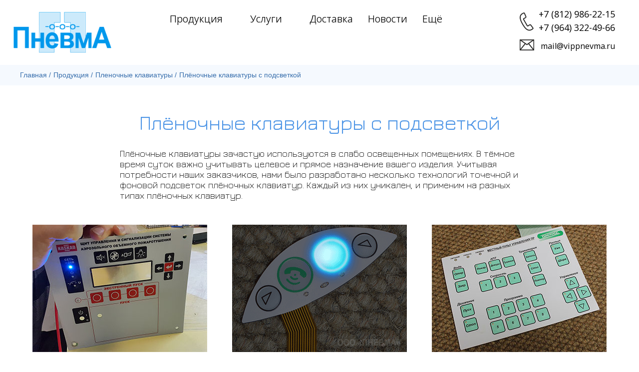

--- FILE ---
content_type: text/html; charset=UTF-8
request_url: https://www.vippnevma.ru/produkciya/plenochnye-klaviatury/plenochnye-klaviatury-s-podsvetkoi/
body_size: 6180
content:
<!DOCTYPE html>
<html lang="ru">
  <head>
    <meta charset="utf-8">
    <meta name="viewport" content="width=device-width, initial-scale=1">
    <title>Плёночные клавиатуры с подсветкой | ООО «Пневма»</title>
    <meta name="description" content="Плёночные клавиатуры с подсветкой - ООО «Пневма»"> 
    <link rel="canonical" href="https://vippnevma.ru/produkciya/plenochnye-klaviatury/plenochnye-klaviatury-s-podsvetkoi/">
    <link href="/stil.css" rel="stylesheet">
	<link rel="shortcut icon" href="/favicon.ico" type="image/x-icon">
	<script type="text/javascript" src="https://code.jquery.com/jquery-3.1.1.min.js"></script>
	<meta name="yandex-verification" content="72fbf570e9be40ec" />
	
<!-- Yandex.Metrika counter -->
<script type="text/javascript">
(function (d, w, c) {
    (w[c] = w[c] || []).push(function() {
        try {
            w.yaCounter23810575 = new Ya.Metrika({id:23810575,
                    webvisor:true,
                    clickmap:true,
                    trackLinks:true,
                    accurateTrackBounce:true});
        } catch(e) { }
    });

    var n = d.getElementsByTagName("script")[0],
        s = d.createElement("script"),
        f = function () { n.parentNode.insertBefore(s, n); };
    s.type = "text/javascript";
    s.async = true;
    s.src = (d.location.protocol == "https:" ? "https:" : "http:") + "//mc.yandex.ru/metrika/watch.js";

    if (w.opera == "[object Opera]") {
        d.addEventListener("DOMContentLoaded", f, false);
    } else { f(); }
})(document, window, "yandex_metrika_callbacks");
</script>
<noscript><div><img src="//mc.yandex.ru/watch/23810575" style="position:absolute; left:-9999px;" alt="" /></div></noscript>
<!-- /Yandex.Metrika counter -->
	
  </head>
 
<body>

<div class="header wm100">
 

	
	
	
	<div class="mob_menu">
	
	
	    <div class="mob_menu_in">
	
<svg  viewBox="0 0 24 24" preserveAspectRatio="xMidYMid meet" focusable="false" style="pointer-events: none; display: block; width: 100%; height: 100%;" ><style type="text/css">.st0{fill:#0077D7;}</style><g><path class="st0" d="M3,18h18v-2H3V18z M3,13h18v-2H3V13z M3,6v2h18V6H3z"/></g></svg>
	
	</div>
	
	
	
	</div>
	<div class="mob_menu_all">
	
  <ul>
    <li><a href="/produkciya/">Продукция</a></li>
    <li><a href="/uslugi/">Услуги</a></li>
    <li><a href="/dostavka/">Доставка</a></li>
	<li><a href="/vakansii/">Вакансии</a></li>
    <li><a href="/kontakty/">Контакты</a></li>
	<li><a href="/blog/category/portfolio/">Портфолио</a></li>
	<li><a href="/blog/">Новости компании</a></li>
	
  </ul>  
  
	</div>

	 <script type="text/javascript">
$('.mob_menu').on('click', function() {
	
	$(".mob_menu_all").fadeToggle();
	
});
    </script>
	
    
	
	
	
	
<div class="header_container">
    <div class="header_logo"> <a href="/"><img src="/img/new-logo.png"></a>  </div>
    <div class="header_menu">
	
	
	
	
	
	
  
  <div class="linemenu wm100">
    <div id="slow_nav" class="linemenu_in wm1200">
<ul class="menu">  
  <li class="menu_li">
  
   <a href="/produkciya/">Продукция <span class="strelka"><span class="strelka_in">&#8250;</span></span></a>
 
  
  <ul class="menu_pop">  
  
   <li>
      <a href="/produkciya/materialy-i-oborudovanie/">Материалы и оборудование</a> <span class="strelka_pop">&#8250;</span>
      <ul class="menu_pop_in">
       <a href="/produkciya/materialy-i-oborudovanie/tunnelnye-uf-sushki/"><li>Туннельные УФ-сушки</li></a>
       <a href="/produkciya/materialy-i-oborudovanie/materialy-i-komplektuyushie/"><li>Материалы и комплектующие</li></a>
      </ul>
   </li>
  
  <li>
  
  
     <a href="/plenochnie_klaviaturi.html">Пленочные клавиатуры</a> <span class="strelka_pop">&#8250;</span>
     <ul class="menu_pop_in">
       <a href="/produkciya/plenochnye-klaviatury/membrannye-plenochnye-klaviatury/"><li>Мембранные плёночные клавиатуры</li></a>
       <a href="/produkciya/plenochnye-klaviatury/plenochnye-klaviatury-s-podsvetkoi/"><li>Плёночные клавиатуры с подсветкой</li></a>
	   <a href="/produkciya/plenochnye-klaviatury/na-osnove-pechatnyh-plat-i-poliimida/"><li>Плёночные клавиатуры на основе печатных плат и полиимида</li></a>
	   <a href="/produkciya/plenochnye-klaviatury/plenochnye-klaviatury-bolshih-razmerov/"><li>Плёночные клавиатуры больших размеров</li></a>
	   
	   <a href="/produkciya/plenochnye-klaviatury/klaviatury-na-zhestkom-osnovanii/"><li>Плёночные клавиатуры на жестком основании</li></a>
	   <a href="/produkciya/plenochnye-klaviatury/s-yazykom-brailya/"><li>Плёночные клавиатуры с языком Брайля</li></a>
	   
       <a href="/produkciya/plenochnye-klaviatury/razemy-dlya-plenochnyh-klaviatur/"><li>Разъемы для пленочных клавиатур</li></a>
	   <a href="/produkciya/plenochnye-klaviatury/instrukciya-po-montazhu-plenochnyh-klaviatur/"><li>Инструкция по монтажу пленочных клавиатур</li></a>
     </ul>
  </li>  
  
  <a href="/produkciya/silikonovye-klaviatury/"><li>Силиконовые клавиатуры и коврики</li></a>
  <a href="/produkciya/kompyuternye-klaviatury/"><li>Компьютерные клавиатуры</li></a>
  
  
   <li>
     <a href="/produkciya/tablichki/">Таблички и шильды</a> <span class="strelka_pop">&#8250;</span>
     <ul class="menu_pop_in">
       <a href="/metallicheskie_tablichki.html"><li>Металлические таблички и шильды</li></a>
	   <a href="/produkciya/tablichki/alyuminievye-tablichki/"><li>Таблички из алюминия</li></a>
       <a href="/produkciya/tablichki/tablichki-iz-latuni/"><li>Таблички из латуни</li></a>
	   <a href="/produkciya/tablichki/stalnye-tablichki/"><li>Таблички из стали</li></a>
	   <a href="/produkciya/tablichki/plastikovye-tablichki/"><li>Пластиковые таблички</li></a>
	     
	   <a href="/nastolnie_tablichki.html"><li>Настольные таблички</li></a>
	   <a href="/tablichki_pozharnoy_bezopasnosti.html"><li>Таблички пожарной безопасности</li></a>
     </ul>
  </li>  
  <li>
     <a href="/produkciya/pribornye_paneli/">Приборные панели</a> <span class="strelka_pop">&#8250;</span>
     <ul class="menu_pop_in">
       <li><a href="/dekorativnie_i_pribornie_paneli.html">Декоративные и приборные панели</a></li>
       <li><a href="/metallicheskie_paneli_s_metizami.html">Панели приборов с метизами</a></li>
     </ul>
  </li> 
  <a href="/metallicheskie-korpusa.html"><li>Металлические корпуса</li></a> 
  <a href="/diplomi_na_metalle.html"><li>Дипломы на металле</li></a> 
  <a href="/badge.html"><li>Бейджи</li></a> 
  <a href="/produkciya/pakety-s-logotipom/"><li>Пакеты с логотипом</li></a>   
  
  
  
  
  <a href="/materialy/"><li>Материалы применяемые нами</li></a>   
  </ul>
  </li>
  <li class="menu_li">
   <a href="/uslugi/">Услуги <span class="strelka"><span class="strelka_in">&#8250;</span></span></a>
    <ul class="menu_pop"  style="display: none;">
  <a href="/uslugi/lazernaya-rezka-metalla/"><li>Лазерная резка металла</li></a>
  <a href="/uslugi/lazernaya-rezka/"><li>Лазерная резка</li></a>
  <a href="/uslugi/lazernaya-gravirovka/"><li>Лазерная гравировка</li></a> 
  <a href="/uf-pechat.html"><li>УФ печать</li></a>
  <a href="/pechat_na_fotolyuminescentnoi_plenke.html"><li>Печать на фотолюминесцентной пленке</li></a>   
  <a href="/uslugi/shelkografiya/"><li>Шелкография</li></a>   
 
</ul>
  
 
  
  </li>
  <li class="menu_li dbord punkt_1"><a href="/dostavka/">Доставка</a></li>
  <li class="menu_li dbord punkt_2"><a href="/blog/">Новости</a></li>
  <li class="menu_li dbord punkt_3"><a href="/vakansii/">Вакансии</a></li>
  <li class="menu_li dbord punkt_4"><a href="/blog/category/portfolio/">Портфолио</a></li>
  <li class="menu_li dbord punkt_4"><a href="/kontakty/">Контакты</a></li>
  
  
    <li class="menu_li esho">
   Ещё <span class="strelka"><span class="strelka_in">&#8250;</span></span>
    <ul class="menu_pop"  style="display: none;">
  <li class="in_punkt_1" style="display: none;"><a href="/dostavka/">Доставка</a></li>
  <li class="in_punkt_2" style="display: none;"><a href="/blog/">Новости</a></li>
  <li class="in_punkt_3" style="display: none;"><a href="/vakansii/">Вакансии</a></li>
  <li><a href="/blog/category/portfolio/">Портфолио</a></li>
  <li><a href="/kontakty/">Контакты</a></li>
 
</ul>
  
 
  
  </li>
  
 
  </ul>
  
    </div>
  </div>
	
	
	
	
	
	
	
	
	
	
	
	
	
	</div>
    <div class="header_phons">

      <div class="phon"><a href="tel:+78129862215">+7 (812) 986-22-15</a><br>
      <a href="tel:+79643224966">+7 (964) 322-49-66</a></div>
      <div class="email"><a href="mailto:mail@vippnevma.ru">mail@vippnevma.ru</a></div>  

	  
  </div>
</div>


	
	
	
	
	
	
	
	
	
	
	
	
	
	
	
	

  </div>


  

  
  <script type="text/javascript">
  
  if($(window).width() <= 1290){	  
	  $( ".in_punkt_3" ).css( "display", "block" ) 
  }

  
if($(window).width() <= 1160){	  
	  $( ".in_punkt_2, .in_punkt_3" ).css( "display", "block" ) 
  }

  
if($(window).width() <= 1045){	  
	  $( ".in_punkt_1,.in_punkt_2, .in_punkt_3" ).css( "display", "block" ) 
  }

  
  

  

$(window).on( "resize", function() {
		
  if($(window).width() <= 1290){	  
	  $( ".in_punkt_3" ).css( "display", "block" ) 
  }
  else{
	  $( ".in_punkt_3" ).css( "display", "none" ) 
  }
  
  
  if($(window).width() <= 1160){	  
	  $( ".in_punkt_2, .in_punkt_3" ).css( "display", "block" ) 
  }
  
    else{
	  $( ".in_punkt_2" ).css( "display", "none" ) 
  }

  
if($(window).width() <= 1045){	  
	  $( ".in_punkt_1,.in_punkt_2, .in_punkt_3" ).css( "display", "block" ) 
  }
      else{
	  $( ".in_punkt_1" ).css( "display", "none" ) 
  }
  
  
  
} );
  
  
  
  
  
  
jQuery(document).ready(function($){  
$('#slow_nav  ul li').hover(
            function () {
                $('.menu_pop', this).stop().slideDown(400);
            }, 
            function () {
                $('.menu_pop', this).stop().slideUp(600);            
            }
			
        );
		
		
		$('.menu_pop li').hover(
            function () {
                $('.menu_pop_in', this).stop().slideDown(0);
            }, 
            function () {
                $('.menu_pop_in', this).stop().slideUp(0);            
            }
			
        );
		
		
});




</script>
 

  <div class="main">
 
 <div class="breadcrumb">
 <div class="wm1200">
 <ol itemscope itemtype="http://schema.org/BreadcrumbList">
      <li itemprop="itemListElement" itemscope itemtype="http://schema.org/ListItem">
        <a itemprop="item" href="https://vippnevma.ru">
        <span itemprop="name">Главная</span></a> / 
        <meta itemprop="position" content="1">
      </li> 
     	  
  

      <li itemprop="itemListElement" itemscope itemtype="http://schema.org/ListItem">
        <a itemprop="item" href="https://vippnevma.ru/produkciya/">
        <span itemprop="name">Продукция</span></a> / 
        <meta itemprop="position" content="2">
      </li>
      
  

      <li itemprop="itemListElement" itemscope itemtype="http://schema.org/ListItem">
        <a itemprop="item" href="https://vippnevma.ru/produkciya/plenochnye-klaviatury/">
        <span itemprop="name">Пленочные клавиатуры</span></a> / 
        <meta itemprop="position" content="3">
      </li>
      
  

      <li itemprop="itemListElement" itemscope itemtype="http://schema.org/ListItem">   
        <span itemid="https://vippnevma.ru/produkciya/plenochnye-klaviatury/plenochnye-klaviatury-s-podsvetkoi/" itemtype="http://schema.org/Thing" itemscope itemprop="item" >		  
        <span itemprop="name">Плёночные клавиатуры с подсветкой</span></span>
        <meta itemprop="position" content="4">
      </li>
 </ol></div> </div>             
 ﻿<h1>Плёночные клавиатуры с подсветкой</h1>
<div class="wm100" style="background-color: #fff;"><div class="wm" style="max-width: 800px;">

<p>Плёночные клавиатуры зачастую используются в слабо освещенных помещениях. В тёмное время суток важно учитывать целевое и прямое назначение вашего изделия. Учитывая потребности наших заказчиков, нами было разработано несколько технологий точечной и фоновой подсветок плёночных клавиатур. Каждый из них уникален, и применим на разных типах плёночных клавиатур.</p>
</div></div>
<div class="wm100"><div class="wm1200p">
<div class="gallery">
<a class="aimg" href="/imgs/plenochnaya-klaviatura-so-led-indikaciei.jpg"><img class="img-c" src="/imgs/m_plenochnaya-klaviatura-so-led-indikaciei.jpg" alt="Пленочная клавиатура со LED индикацией" title="Пленочная клавиатура со LED индикацией" ></a>
<img class="img-c" src="/imgs/m_plyonochnye-klaviatury-s-podsvetkoi-klavish.gif" alt="Плёночные клавиатуры с подсветкой клавиш" title="Плёночные клавиатуры с подсветкой клавиш">
<a class="aimg" href="/imgs/plenochnaya-klaviatura-so-svetodiodnoi-indikaciei.jpg"><img class="img-c" src="/imgs/m_plenochnaya-klaviatura-so-svetodiodnoi-indikaciei.jpg" alt="Пленочная клавиатура со светодиодной индикацией" title="Пленочная клавиатура со светодиодной индикацией" ></a>
</div>
</div></div>
<div style="text-align: center;">
<br>
<span class="knopka" id="k_zakaz">Оформить заказ</span>
<span class="knopka" id="k_vopros">Задать вопрос</span>
<span style="font-size: 70%; position: relative; top: -15px;">

<p>Или свяжитесь с нашим менеджером по телефону <b>8 (812) 986-22-15</b></p>
</span>
<div id="pole"></div>
<script type="text/javascript">


$(document).on("click", "#k_vopros", function(event){    


$("#pole").load("/moduls/vopros_okno.php?way=produkciya/plenochnye-klaviatury/plenochnye-klaviatury-s-podsvetkoi");


});


$(document).on("click", "#k_zakaz", function(event){    


$("#pole").load("/moduls/zakaz_okno.php?way=produkciya/plenochnye-klaviatury/plenochnye-klaviatury-s-podsvetkoi");


});




$(document).on("click", "#krestik", function(event){   

 $("#pole").empty();

});
</script>
</div>
<div class="wm100" style="background-color: #fff;"><div class="wm" style="max-width: 800px;">
<h2>Плёночная клавиатура с точечной подсветкой</h2>

<p>Светодиодная подсветка плёночной клавиатуры используется на клавиатурах как с жёсткой основой, так и в полностью пленочном исполнении. Качественный светодиодный smd компонент толщиной всего 0.35 мм располагается в области клавиши, либо в окне индикации. Световой поток рассеивается при помощи матового плёночного покрытия клавиатуры. Яркое и насыщенное свечение значительно упрощает работу с клавиатурой.</p>
<div class="gallery">
<a class="aimg" href="/imgs/plenochnaya-klaviatura-s-svetovoi-indikaciei.jpg"><img class="img-c" src="/imgs/m_plenochnaya-klaviatura-s-svetovoi-indikaciei.jpg" alt="Пленочная клавиатура с световой индикацией" title="Пленочная клавиатура с световой индикацией" ></a>
<a class="aimg" href="/imgs/plyonochnye-klaviatury-s-podsvetkoi.jpg"><img class="img-c" src="/imgs/m_plyonochnye-klaviatury-s-podsvetkoi.jpg" alt="Плёночные клавиатуры с подсветкой" title="Плёночные клавиатуры с подсветкой" ></a>
</div>

<p>Точечная подсветка так же используется для индикации включаемых и выключаемых режимов оборудования, на котором применяется наша плёночная клавиатура. Так как плёночная клавиатура используется на медицинском, производственном и промышленном оборудовании, светодиоды, используемые в наших клавиатурах, имеет повышенный срок службы. Он составляет более 50 000 часов непрерывной работы. Что гарантирует стабильную работу долгие годы.</p>
</div></div>
<div class="wm100" style="background-color: #fff;"><div class="wm" style="max-width: 800px;"> 
<h2>Плёночная клавиатура с фоновой подсветкой</h2>

<p>Если заказчику необходимо равномерное свечение контура плёночной клавиатуры, или определённых частей, мы используем при производстве два типа фоновой подсветки. Люминофорная подсветка представляет сверхтонкий плёночный слой, который вызывает равномерное мягкое свечение. Свет менее яркий, чем у светодиодных клавиатур, однако люминофорная подсветка более равномерная и имеет главное преимущество – гибкость. Плёночная клавиатура с люминофорной подсветкой гнется, имеет более высокую устойчивость к механическому воздействию. Не боится экстремальных вибраций.</p>
<div class="gallery">
<a class="aimg" href="/imgs/plyonochnaya-klaviatura-s-fonovoi-podsvetkoi.jpg"><img class="img-c" src="/imgs/m_plyonochnaya-klaviatura-s-fonovoi-podsvetkoi.jpg" alt="Плёночная клавиатура с фоновой подсветкой" title="Плёночная клавиатура с фоновой подсветкой" ></a>
<a class="aimg" href="/imgs/klaviatury-s-fonovoi-podsvetkoi.jpg"><img class="img-c" src="/imgs/m_klaviatury-s-fonovoi-podsvetkoi.jpg" alt="Клавиатуры с фоновой подсветкой" title="Клавиатуры с фоновой подсветкой" ></a>
</div>

<p>Светодиодная фоновая подсветка представляет из себя ряд smd светодиодов и рассеивающего слоя. Свечение светодиода рассеивается по всей плоскости и равномерно подсвечивает области на пленочной клавиатуре. Такой тип подсветки идеально подходит для промышленных пультов и медицинского оборудования. Свечение более яркое, по отношению к люминофорной подсветке.</p>

<p>Специалисты ООО «Пневма» помогут вам определить наиболее подходящий тип подсветки плёночной клавиатуры. Для бесплатной консультации, свяжитесь с нами.</p>
</div></div>
<div style="text-align: center;">
<br>
<span class="knopka" id="k_zakaz">Оформить заказ</span>
<span class="knopka" id="k_vopros">Задать вопрос</span>
<br>
</div>
<br>




<script type="text/javascript" src="/gal_css_js/simple-lightbox.js"></script>
<script>
	$(function(){
		var $gallery = $('.aimg').simpleLightbox();
	});
</script>





 
  
  </div>
  
  
  


<div class="footer">

  <div class="footer__top">
    <a href="/blog/">Новости</a>
    <a href="/produkciya/plenochnye-klaviatury/instrukciya-po-montazhu-plenochnyh-klaviatur/">Инструкции</a>
    <a href="/vakansii/">Вакансии</a>
    <a href="/dostavka/">Доставка</a>
    <a href="/otzyvy/">Отзывы</a>
    <a href="/sertifikaty_i_tu/">Сертификаты</a>
  </div>
 
   <div class="footer__bottom">
<div class="footer__bottom_in footer__logo"><img src="https://vippnevma.ru/img/new-logo.png"></div>
     
     <div class="footer__bottom_in" style="font-weight: 400;">
       <span>ООО «Пневма»</span>
       <span>ИНН 7814587366</span>
       <span>ОГРН 1137847381210</span>
     </div>
     <div class="footer__bottom_in">
       <span>Санкт-Петербург</span>
       <span>19-я линия В.О., д. 32 корп. 6 лит. Л</span>
       <span>Время работы: пн. — пт. с 9:00 до 18:00</span>
       <span style="color: #797979;">Посещение только по договоренности</span>
     </div>
     <div class="footer__bottom_in">
       <div class="footer_phon_in">
       <div class="phon"><a href="tel:+78129862215">+7 (812) 986-22-15</a><br>
      <a href="tel:+79643224966">+7 (964) 322-49-66</a></div>
      <div class="email"><a href="mailto:mail@vippnevma.ru">mail@vippnevma.ru</a></div>   
	  <div class="socs">
			<a target="_blank" href="https://vk.com/vippnevma" title="Наша страница в ВК"><img src="https://vippnevma.ru/img/vk_icon.png"></a>
			<a target="_blank" href="https://t.me/vippnevma" title="Наш телеграмм канал"><img src="https://vippnevma.ru/img/teleg_icon.png"></a>
			<a target="_blank" href="https://dzen.ru/vippnevma" title="Наш Дзен"><img src="https://vippnevma.ru/img/dzen_icon.png"></a>
	  
	  </div>  
     </div>
       </div>
    </div> 
  
</div>
</body>
</html>

--- FILE ---
content_type: text/css
request_url: https://www.vippnevma.ru/stil.css
body_size: 488
content:
@import url('https://fonts.googleapis.com/css?family=Jura:300,400,500,600,700&subset=cyrillic-ext');
@import url('https://fonts.googleapis.com/css2?family=Open+Sans:ital,wght@0,300..800;1,300..800&display=swap');


@import "css/normalize.css";
@import "css/body.css";
@import "css/header.css";
@import "css/main.css";
@import "css/footer.css";
@import "css/moduli.css";
@import "css/mobil.css";

@import "gal_css_js/simplelightbox.min.css";















/* media screen 800px ============================= */

@media screen and (max-width: 920px) {
  
.header__in_info{
  display: none; 
}

.mig_in{
  height: 90%;
}

.mig_in div{
  padding: 0 5px 0 5px;    
}
.mig_in .h1{
  font: 900 37px/37px Arial,sans-serif;
 }

.mig_in__line_2{
  font:bold 18px/23px Jura;
}
}

/* media screen 650px ============================= */

@media screen and (max-width: 650px) {

body  {
  font-size: 14px;
  line-height: 1.4;
}

.wm100 {
    font: 15px Jura;
}

.header__in_logo img {
  width: 200px;
}

.header__in_tel { 
  background: #e7eef6;
}

.mob_menu{
  display: block;
}

.linemenu{
 display: none;  
}

h1 {
  font: 25px Jura;	
  padding: 10px 0 5px 0;
  margin:  0 0;
}

h2 {
  font: 20px Jura;	
  padding: 10px 0 5px 0;
  margin:  0 0;
}


.header__in_tel {  
  padding: 10px 0 15px 0;
 
}
.tel{
  font:36px Jura ;
}
}












--- FILE ---
content_type: text/css
request_url: https://www.vippnevma.ru/css/body.css
body_size: 99
content:
html{
    height: 100%;
}

body {
  font-family: 'Lucida Grande', 'Helvetica Neue', Helvetica, Arial, sans-serif;
  font-size: 20px;
  background-color: #fff;
  color: #333;
  display: flex;
  flex-direction: column;
  height: 100%;
}



--- FILE ---
content_type: text/css
request_url: https://www.vippnevma.ru/css/header.css
body_size: 1142
content:
/* ---------- header ----------- */

.header{
  min-height: 120px;
  flex: 0 0 auto;
 }

.header__in {
  min-height: 150px;
  display: flex;
  flex-wrap: wrap;
}

.header__in div {
  flex: 1 1 300px;
}

.header__in_logo {  
  text-align: left;  
  padding: 0 0 0 5px;  
  display: flex;
  align-items: center;
}

.header__in_info {  
  text-align: center;  
  display: flex;
  align-items: center;
}

.header__in_tel {  
  display: flex;
  align-items: center;
}

.tel {
  display: block;
  margin: 0 auto;
  color: #10529C;
  font:40px Jura ;
  font-weight: 900;
}



.header_container {
  display: flex;
  margin: 0 auto;
  max-width: 1500px;
  height: 100px;
  justify-content: space-between;
  align-items: center;
  padding: 15px 0 15px 0;   
}
.header_logo {
  max-width: 280px;
  text-align: center;
}

.header_logo img {
  max-width: 250px;
  height: auto;
  margin: 5px auto;
}

.header_menu {
  text-align: center;
  align-self: end;
  margin: 0 0 8px 0;   
}
.header_phons {
  text-align: center;
  min-width: 250px;
  height: 100px;
  font: 400 18px/27px "Open Sans",sans-serif;
}

.header_phons a{
  color: #000000; 
  text-decoration:none;
}

.header_phons a:hover{
  text-decoration:none;
  color: #0098EC;
}

.phon{
  position: relative;
}
.phon::before {
  content: url('https://vippnevma.ru/img/phon.svg');
  color: #4F96E6;
  position: absolute;
  left: 11px;
  top: 10px;
  font-size: 180%;
}

.email{
  position: relative;
  padding-top: 10px;  
  padding-left: 5px;  
  font-size: 90%;
}
.email::before {
  content: url('https://vippnevma.ru/img/email.svg');
  color: #4F96E6;
  position: absolute;
  left: 11px;
  top: 8px;
  font-size: 180%;
}




/* ---------- меню ----------- */

.linemenu{
  height: 45px;
  position: relative;
 // background: #4F96E6;
}

.linemenu_in{
  margin: 0 auto;
  padding: 0px 10px;
  color: #000;

}

.menu {
  padding: 0; 
  margin: 0;
  overflow:hidden;
}

.menu_li {
  float: left;
  list-style: none;
  margin: 9px 30px 0 0;
  display: block;
  height: 36px;
  font-family: 'Open Sans', sans-serif;
  font-size: 20px;
  font-weight: 350;
  overflow:hidden;
  box-sizing: border-box;
}



.menu_li .strelka{ 
  
  font-size: 160%;
  display: inline-block;
  rotate: z 90deg;
  position: relative;
  top: 0px;
  padding-right: 20px;
  left: 24px;
 }
 
 .menu_li .strelka_in{ 
  position: absolute;
 }

.menu_pop {
  position: absolute;
  padding: 0 0 0 0; 
  display: block;
  background: #ffffff;
  top: 68px;
  z-index: 990;
  font-size: 90%;
  display: none;
}

.menu_pop li {
  text-align: left;
  display: block;
  list-style: none;
  padding: 8px 20px 10px 10px;
  border-left: 3px solid #eef7fb;
 // border-top: 1px dotted #70A8E6;
  position: relative;
  background: #fafdfe;
   
}

.menu_pop li .strelka_pop{ 
  padding: 5px;
  position: absolute;
  font-size: 160%;
  right: 1px;
  top: -7px;
 }
 

 

.menu_pop li:hover {
  background: #eef7fb;
 // border-left-color: #fff;
  

}

.menu_pop a{
  color: #000;
  text-decoration: none;
}


.dbord:hover {
  border-bottom: 4px solid #fff;
}

.menu a{

  color: #000;
  text-decoration: none;

}

.menu a:hover{
  text-decoration:none;
  color: #0098EC;
}

.menu_pop_in {
  position: absolute;
  padding: 0; 
  background: #fafdfe;
  top: -1px;
  left:100%;
  z-index: 991;
  display: none;
  margin-left: 3px;
}

.menu_pop_in li {
  white-space: nowrap;
}


.esho{
	  display: none;
}

/* menu 1420px ============================= */

@media screen and (max-width: 1420px) {
  
.esho{
	display: block;
}
.punkt_4{
	display: none;
}

}

@media screen and (max-width: 1290px) {
  
.punkt_3{
	display: none;
}
}


@media screen and (max-width: 1160px) {
  
.punkt_2{
	display: none;
}
}

@media screen and (max-width: 1045px) {
  
.punkt_1{
	display: none;
}
}


@media screen and (max-width: 930px) {
 
.header_container {
  flex-wrap: wrap;
   height: 160px;
}

.header_menu {
 order: 3;
 width: 100%;
}

}
@media screen and (max-width: 530px) {
 
.header_container {
  height: 180px;
}

}



--- FILE ---
content_type: text/css
request_url: https://www.vippnevma.ru/css/main.css
body_size: 458
content:
.main{
  flex: 1 0 auto;
  background-color: #fff;
  margin: 0;
  overflow:hidden;
  line-height: 1.5;
}


.wm1200{
  max-width:1200px;
  margin: 0 auto;
}

.wm100{
  max-width:100%;
  font: 18px Jura;
}

.wm1200p{
  max-width:1200px;
  margin: 0 auto;
  padding: 0 5px 0 5px;
}

.wm{
  margin: 0 auto;
  padding: 0 5px 0 5px;
}

.f_left{
float: left;
width:33.3%;
}






/* ---------- Хлебные крошки ----------- */

.breadcrumb{
  padding: 0 5px 0 5px;	
  margin: 0 auto;	
  font-size: 70%;
  color: #376EAC;
  background-color: #f5f9fe;
}

.breadcrumb ol{ 
  padding: 0; 
  margin: 0;
  list-style: none;
  display: inline-flex;
}

.breadcrumb li{ 
  padding: 0; 
  margin: 10px 5px 10px 0;
}

.breadcrumb a{ 
  color: #376EAC;
  text-decoration: none;
}

.breadcrumb a:hover{ 
  color: #376EAC;
  text-decoration: underline;
}





img{
  display:block; 
  max-width:100%;
  height: auto;
  border: none;
  margin: 5px 5px;
}




h1 {
  text-align: center;
  color: #4F96E6;
  font-weight: 900;
  font: 40px Jura;
  padding: 20px 0 10px 0;
  margin: 0 0;
}

h2 {
  text-align: left;
  color: #4F96E6;
  font-weight: 900;
  font: 30px Jura;
  padding: 15px 0 10px 0;
  margin: 5px 5px;
}

a {
  color: #207fea;
  text-decoration: none;
}

a:focus,a:hover,a:active {
  text-decoration:underline;
}


.big_ul li {
    margin: 7px 0 7px 0;
}




--- FILE ---
content_type: text/css
request_url: https://www.vippnevma.ru/css/footer.css
body_size: 634
content:

/* ---------- footer ----------- */


.footer {
  width: 100%;
 // min-height: 300px;
  color: #000000; 
  font: 300 20px "Open Sans",sans-serif;
  background-color: #E1E1E1; 
}

.footer__top{
  display: flex;
  flex-wrap: wrap;
  flex-direction: row-reverse;
  width: 90%;
  height: 50px;
  align-items: center;
  padding: 20px 0 20px 0;   
  margin: 0 auto;
}
.footer__top a{
  display: inline-block;
  padding: 0 20px 0 56px;
  color: #000000; 
  text-decoration: none;
}

.footer__top a:hover{
  text-decoration:none;
  color: #0098EC;
}

.footer__bottom{
  display: flex;
  flex-wrap: wrap;
  width: 90%;	
  justify-content: space-between;
  align-items: flex-start;
  padding: 30px 20px 0 0;   
  margin: 0 auto;
}

.footer__bottom span{
  display: block;
}

.footer__bottom_in{
  padding: 10px; 
}

.footer_phon_in {
  position: relative;
  text-align: left;
  font: 400 20px/27px "Open Sans",sans-serif;
}

.footer_phon_in a{
  color: #000000; 
  text-decoration: none;
}

.footer_phon_in a:hover{
  text-decoration:none;
  color: #0098EC;
}

.footer_phon_in .phon{
  position: relative;
  margin-left: 35px; 
}
.footer_phon_in .phon::before {
  content: url('https://vippnevma.ru/img/phon.svg');
  color: #4F96E6;
  position: absolute;
  left: -35px;
  top: 10px;
  font-size: 180%;
   
}

.footer_phon_in .email{
  position: relative;
  padding-top: 10px;  
  padding-left: 5px;  
  margin-left: 35px; 
  font-size: 90%;
}
.footer_phon_in .email::before {
  content: url('https://vippnevma.ru/img/email.svg');
  color: #4F96E6;
  position: absolute;
  left: -33px;
  top: 8px;
  font-size: 180%;
}



.footer_phon_in .socs{
  display: flex;
  justify-content: space-around;
  margin: 5px;
  opacity: 80%;
}

.footer_phon_in .socs img{
  height: 35px;
}







.footer__logo{
	max-width: 250px;
	
}











/* menu 1420px ============================= */

@media screen and (max-width: 1270px) {
	
	.footer__logo{
	display: none;
	
}
	
	.footer__top{
	justify-content: space-between;
	}
	.footer__top a {

  padding: 0 30px 0 30px;
	}
}

--- FILE ---
content_type: text/css
request_url: https://www.vippnevma.ru/css/moduli.css
body_size: 2461
content:
/* ---------- слайдер ----------- */

.linetop{
  margin: 0 auto;
  position: relative;
}

.linetop__bg_kartinka{
  width:100%;
  position: absolute;
}

.linetop__bg_color{
  position: absolute;
  background: #2376D3; 
  width:100%;
  height: 350px;
}

.linetop__bg_con{
  position:relative;
  height: 350px;
}

.linetop__bg_con_in{
  position:relative;
  background: rgba(255,255,255,0.2);
  width:100%;
  height: 350px;
  overflow:hidden;
}

.linetop__bg_con_in_in{
  position:absolute;
  width:100%;
  height: 100%;
  top: 0px;
  left: 0px;
  background-position: center top;
}



.linetop__bg_con_in_line{
  position:absolute;
  width:100%;
  bottom: 15px;
  display: flex;
  align-items: center;
  justify-content: center;
}

.linetop__bg_con_in_line div{
  height:12px;
  width:12px;
  background: rgba(255,255,255,0.01);
  margin: 0 5px;
  border: 1px solid rgba(255,255,255,0.5);
  border-radius: 20px;
  cursor: pointer;
  box-shadow: 0 0 2px rgba(8,92,185,1);
}

.mig_in{
  display: flex;
  flex-direction: column;
  width:100%;
  height: 95%;
}

.mig_in div{
  flex: 1 0 auto;
  display: flex;
  align-items: center;
  padding: 0 20px 0 90px;
  box-sizing: border-box;
}

.mig_in .h1{
  display: flex;
  max-width:500px;
  color: #fff;
  font: 900 47px/47px Arial,sans-serif;
  text-shadow: 1px 1px 2px #253548, 0 0 2em #fff; 
}

.mig_in__line_2{
  max-width:500px;
  font:bold 21px/25px Jura;
  color: #fff;
  text-shadow: 1px 1px 2px #253548, 0 0 2em #fff; 
}

.mig_in__line_3 a{
  display: block;
  height: 45px;
  line-height: 45px;
  border-radius: 5px;
  padding: 0 30px;
  font-size: 18px;
  text-decoration:none;  
  text-transform: uppercase;
  font-stretch: condensed;
  background: #fff;
  color: #253548;
  box-shadow: 1px 1px 3px rgba(0,0,0,0.5);
}

.mig_in__line_3 a:hover{
  background: #4F96E6;
  color: #fff;
  box-shadow: 0px 0px 0px rgba(0,0,0,0.1);
}


/* ---------- blocks ----------- */

.blocks{
  display: flex;
  flex-flow: row wrap;
  justify-content: center;
  padding: 0 0 30px 0;
}

.block{
  padding: 15px;
  margin: 30px 33px;
  flex: 0 1 300px;
  min-height: 220px;
  display: flex;
  flex-direction: column;
}

.block div{
  flex: 1 0 auto;
  display: flex;
  box-sizing: border-box;
}

.block__line_1{
  font: 18px Jura;
  height: 80px;
}

.block__line_1 img{
  margin: 0 0;
}

.block__line_2{
  margin: 10px -5px 10px 35px;
  padding: 5px 5px 5px 15px;
  font: 18px Jura;
  height: 100px;
  align-items: center;
  background: rgba(16,82,156,0.03);
}

.block__line_3{
  display: flex;
  align-items: center;
  position:  relative;
  height: 60px;
}

.block__line_3 a{
  display: block;
  margin: 0 0 0 10px;
  height: 40px;
  line-height: 40px;
  border-radius: 2px;
  padding: 0 20px;
  font-size: 16px;
  text-decoration:none;  
  text-transform: uppercase;
  font-stretch: condensed;
  background: #4F96E6;
  color: #fff;
}

.block__line_3 a:hover{
  background: #376EAC;
}

.block .h{
  padding: 10px 0 0 10px;
  font: bold 21px Jura;
  color: #333;
}

.block .h a{
   text-decoration: none;
}

.block img{
  height: 80px;
}



/* ---------- Tables ----------- */

.divTable{
	display: table;
	width: 100%;
	font-size: 16px;
	border-left: 1px solid #fff;
	border-bottom: 1px solid #fff;
}
.divTableRow {
	display: table-row;
}
.divTableHeading {
	background-color: #EEE;
	display: table-header-group;
}
.divTableCell, .divTableHead {
	border-top: 1px solid #fff;
	border-right: 1px solid #fff;
	display: table-cell;
	padding: 10px 2px;
	text-align: center;
	
	
}
.divTableHeading {
	background-color: #EEE;
	display: table-header-group;
	font-weight: bold;
}
.divTableFoot {
	background-color: #EEE;
	display: table-footer-group;
	font-weight: bold;
}
.divTableBody {
	display: table-row-group;
}


.TableBgLine{
	background-color: #e4f0fe;
	
}

.TableBg{
	background-color: rgba(16,82,156,0.04);
	
}

@media screen and (max-width: 800px) {
 
.divTable{

	font-size: 7px;

} 
  
  .divTableCell, .divTableHead {

	padding: 2px 2px;
  
  
}

}




/* ---------- main polya ----------- */

.main_pol {
	max-width: 1000px;
    margin: 0 auto;
    padding: 80px 5px 60px 5px;
	display: flex;
}

.main_pol__left{
width:40%;
display: flex;
align-items: center;
padding: 5px 5px;
}

.main_pol__right {
font:22px Jura ;
width:60%;
display: flex;
align-items: center;
padding: 2px 20px;
}

@media screen and (max-width: 640px) {
	
	.main_pol {

//	display: inline;
}

.main_pol__left{

///display: none;

}
	
}	

@media screen and (max-width: 400px) {
	.main_pol__right{
font-size: 85%;
	}
}


/* ---------- gallery ----------- */

.gallery {
  display: flex; 
  flex-flow: row wrap; 
  justify-content: space-around;
  padding: 20px 0 20px 0;  
}

.gallery img {
	display:block;
	float: none;
	margin: 0 0;
	padding: 10px;
}

.aimg{
  display:block;
  padding: 10px;
}


.aimg img{
  padding: 0;
}


/* ---------- knopka ----------- */

.knopka {
    display: inline-block;
    margin: 10px 10px;
    width: 160px;
    height: 40px;
    line-height: 40px;
    border-radius: 2px;
    padding: 0 20px;
    font-size: 16px;
	font-weight: bold;
	text-align: center;
    text-transform: uppercase;
    font-stretch: condensed;
    background: #4F96E6;
    color: #fff;
}


.knopka:hover{
    background: #376EAC;
    cursor: pointer;
    transition:  all 200ms ease-out; 
}


/*----------- calc ---------*/


.calc{
 margin: 0 auto;
 font:bold 20px  Garamond;
min-width:300px;
}

.calc form{
  margin: 0 auto;
  max-width:650px;
}

.calc ul{
  list-style:none;
  margin: 0 0 0 0;
  padding: 0 0 0 0;
  }
  
  .calc li{
  margin: 10px 0 10px 0;
overflow:hidden;
  }
.calc span{
  background: #fff;
   display: block;
   width:65%;
   float:left;
   padding: 10px 10px;
    margin: 0px 10px;
min-height:30px;
}

.calc select{

   display: block;
   
    width:150px;
   text-align: center;
  text-align-last: center;
   font:bold 16px  Garamond;
    height:50px;


        margin: 0;
	padding: 0;
border: 1px;
 border-color: #dadada; 
border-style: solid;



}

.calc_sht{


 width:148px;
   text-align: center;
   font:bold 20px  Garamond;
   height:44px;

        margin: 0;
	padding: 0;
border: 1px;
 border-color: #dadada; 
border-style: solid;

}

.calc_x{


 width:61px;
   text-align: center;
   font:bold 20px  Garamond;
   height:44px;

        margin: 0;
	padding: 0;
border: 1px;
 border-color: #dadada; 
border-style: solid;
}


.calc_itog{


   margin: 0px 10px;
 }



.calc_price{


 width:120px;
   text-align: center;
   font:bold 25px  Garamond;
   height:30px;
}


.calc_link{

font:bold 15px  Garamond;
   margin: 0px 10px;
padding: 10px 0 0 0;
 }


@media screen and (max-width: 640px) {

.calc{
  font:bold 16px  Garamond;
}


  .calc li{
  margin: 10px 0 10px 0;
overflow:hidden;
  }
.calc span{

   width:50%;

}

.calc select{
    width:100px;
}

.calc_sht{

 width:98px;

}

.calc_x{

 width:38.5px;

}

}

/* ---------- kartochka ----------- */

.kartochka{
  font-family: Geneva, Arial, Helvetica, sans-serif;
  max-width: 310px;
  background-color: #fff;
  padding: 0px 10px 10px 10px;
  margin: 10px 0 20px 0;
  border-radius: 3px;
  box-shadow: 0 5px 10px -5px rgba(0,61,129,0.2);
}

.kartochka img {
  max-width: 300px; 
  margin: 0 auto 20px auto;
  border-radius: 3px;
  padding: 0;
}

.kartochka a {
  display: block;
  font-size: 110%;
  color: #4F96E6;
  margin: -5px 15px 10px 15px;
}

.kartochka ul {
  font-size: 95%;
  margin: 10px 0 0 0;
  color: #3f3f3f; 
  list-style-type: none;
  padding: 0 0 0 55px;
}

.kartochka li{
	position: relative;
	padding: 5px 0 5px 0;
}

.kartochka li::before {
content: "► ";
color: #4F96E6;
position: absolute;
left: -25px;
font-size: 80%;
}


.kartochka span {
  display: block;
  font-size: 110%;
  color: #4F96E6;
  margin: -5px 15px 10px 15px;
}



/* ---------- krug ----------- */

.krug {
  max-width:220px;
  text-align:center;
}

.krug b {
  display: block;
  padding: 10px;
  font-size: 115%;
}

.krug_logo {
  display:table;
  margin: 0 auto;
}

.krug_logo_in {
  background: rgb(79,150,230);
  background: linear-gradient(321deg, rgba(79,150,230,1) 52%, rgba(79,150,230,0.8407563709077381) 66%, rgba(79,150,230,0.7455182756696428) 76%);
  border-radius: 100px;
  height:120px;
  width:120px;
  display:table-cell;
  vertical-align: middle;
  box-shadow: 5px 5px 10px -5px rgba(0,61,129,0.2);
}

.krug_logo img{
  display: block;
  margin: 0 auto;
  height:70px;
  width:70px;
  padding: 0;
}

/* ---------- table_1 ----------- */

.table_1 {
  padding: 20px 10px 20px 10px;
  margin: 0 auto;
}

.table_1 td {
  padding: 15px;
  vertical-align: top;
}

.table_1 .td_left{
  text-align:right;
  width:200px;
  border-right: 5px solid rgba(79,150,230,0.5);
}

.table_1 tr:hover {
  background: rgb(255,255,255);
  background: linear-gradient(90deg, rgba(255,255,255,0) 0%, rgba(255,255,255,1) 10%, rgba(255,255,255,1) 90%, rgba(255,255,255,0) 100%);
}

/* ---------- table_2 ----------- */
.table_2 {
  padding: 20px 10px 20px 10px;
  margin: 0 auto;
}

.table_2 td {
  padding: 12px;
  vertical-align: top;
}

.table_2 .td_left{
  text-align:right;
  max-width:400px;
  border-right: 5px solid rgba(79,150,230,0.5);
}

.table_2 tr:hover {
  background: rgb(255,255,255);
  background: linear-gradient(90deg, rgba(255,255,255,0) 0%, rgba(255,255,255,1) 10%, rgba(255,255,255,1) 90%, rgba(255,255,255,0) 100%);
}


/* ---------- table_3 ----------- */

.table_3 {
  padding: 20px 10px 20px 10px;
  margin: 0 auto;
}

.table_3 td {
  padding: 15px;
  vertical-align: top;
}

.table_3 .td_left{
  text-align:justify;
  max-width:300px;
  border-right: 5px solid rgba(79,150,230,0.5);
}

.table_3 .td_center{
  text-align:justify;
  max-width:300px;
  border-right: 5px solid rgba(79,150,230,0.5);
}

.table_3 .td_right{
  text-align:justify;
  max-width:300px;
}

.table_3 tr:hover {
  background: rgb(255,255,255);
  background: linear-gradient(90deg, rgba(255,255,255,0) 0%, rgba(255,255,255,1) 10%, rgba(255,255,255,1) 90%, rgba(255,255,255,0) 100%);
}


/* ---------- video ----------- */

#video{
position: relative;
max-width: 650px;
 margin: 0 auto;
}

.video-responsive { 
  position: relative; 
  padding-bottom: 56.25%; 
  height: 0; 
  overflow:hidden; 
} 
.video-responsive iframe, 
.video-responsive object, 
.video-responsive embed {
  position: absolute; 
  top: 0; 
  left: 0; 
  width: 100%;
  height: 100%; 
}




--- FILE ---
content_type: text/css
request_url: https://www.vippnevma.ru/css/mobil.css
body_size: 383
content:
/* ---------- мобильное меню ----------- */

.mob_menu{
  display: none;
  position: fixed;
  top: 5px;
  right: 5px;
  padding: 5px 5px;
  color: #4F96E6;
  background: rgba(16,82,156,0.1);
  width: 40px;
  height: 40px;
  margin: 5px 5px;
  cursor: pointer;
  z-index: 10000;
}

.mob_menu_in{
  display: block;
  width: 44px;
  height: 44px;
  position: absolute;
  top: 50%;
  left: 50%;
  margin: -22px 0 0 -22px;
}

.mob_menu_all{
  display: none;
  width: 100%;
  height: 100%;
  position: fixed;
  top: 0;
  left: 0;
  background: rgba(194,219,239,0.95);
  z-index: 9999;	
}

.mob_menu_all ul {
  padding:  30px 0 0 0;
}
.mob_menu_all li {
  display: block;
  list-style: none;
  margin:  40px 0 0 20px;
  padding: 8px 50px 10px 10px;
  background: #4F96E6;
  border-left: 3px solid #70A8E6;
  border-top: 1px dotted #70A8E6;
}

.mob_menu_all li:hover {
  background: #70A8E6;
  border-left-color: #fff;   
}

.mob_menu_all a{
  display: block;
  width: 100%;
  height: 100%;
  color: #fff;
  text-decoration: none;
  font:30px Jura ;
}

--- FILE ---
content_type: text/css
request_url: https://www.vippnevma.ru/gal_css_js/simplelightbox.min.css
body_size: 731
content:
body.hidden-scroll{overflow:hidden}

.sl-overlay{position:fixed;left:0;right:0;top:0;bottom:0;background:#fff;opacity:.7;display:none; z-index:1001;}

.sl-wrapper{z-index:1000;
  width: 100%;
  height: 100%;
  position: fixed;
  background-color: rgba(71, 179, 220, 0.3);
  backdrop-filter: blur(10px);
}

.sl-wrapper button{border:0;background:0 0;font-size:24px;padding:0;cursor:pointer}

.sl-wrapper button:hover{opacity:.7}

.sl-wrapper .sl-close{display:none;position:fixed; color:#47b3dc; font-size:50px; right:30px;top:30px;z-index:1015}

.sl-wrapper .sl-counter{display:none;position:fixed; color:#47b3dc; font-size:30px; top:30px;left:30px;z-index:1015}

.sl-wrapper .sl-navigation{width:100%;display:none}

.sl-wrapper .sl-navigation button{position:fixed;top:50%;margin-top:-10px;height:60px;width:60px;line-height:30px;text-align:center;display:block;z-index:1015;font-family:arial sans-serif}

.sl-wrapper .sl-navigation button.sl-next{right:40px; color:#47b3dc; font-size:94px; z-index:200000;}

.sl-wrapper .sl-navigation button.sl-prev{left:40px; color:#47b3dc; font-size:94px; z-index:200000;}

.sl-wrapper .sl-image{position:fixed;-ms-touch-action:none;touch-action:none;z-index:10000}

.sl-wrapper .sl-image img{margin:0;padding:0;display:block}

.sl-wrapper .sl-image iframe{border:0;background:#000}

.sl-wrapper .sl-image .sl-caption{display:none;padding:3px; font-size:24px; color:#fff; background:#47b3dc; opacity:.5;position:absolute; bottom:0px;left:0;right:0}

.sl-wrapper .sl-image .sl-caption.pos-top{ bottom:auto;top:0}

.sl-wrapper .sl-image .sl-caption.pos-outside{ bottom:auto}

.sl-wrapper .sl-image .sl-download{display:none;position:absolute;bottom:5px;right:5px;color:#fff;z-index:1005}

.sl-spinner{display:none;border:5px solid #333;border-radius:40px;height:40px;left:50%;margin:-20px 0 0 -20px;opacity:0;position:fixed;top:50%;width:40px;z-index:1007;-webkit-animation:pulsate 1s ease-out infinite;-moz-animation:pulsate 1s ease-out infinite;-ms-animation:pulsate 1s ease-out infinite;-o-animation:pulsate 1s ease-out infinite;animation:pulsate 1s ease-out infinite}

.sl-scrollbar-measure{position:absolute;top:-9999px;width:50px;height:50px;overflow:scroll}@-webkit-keyframes pulsate{0%{transform:scale(.1);opacity:0}50%{opacity:1}100%{transform:scale(1.2);opacity:0}}@keyframes pulsate{0%{transform:scale(.1);opacity:0}50%{opacity:1}100%{transform:scale(1.2);opacity:0}}@-moz-keyframes pulsate{0%{transform:scale(.1);opacity:0}50%{opacity:1}100%{transform:scale(1.2);opacity:0}}@-o-keyframes pulsate{0%{transform:scale(.1);opacity:0}50%{opacity:1}100%{transform:scale(1.2);opacity:0}}@-ms-keyframes pulsate{0%,100%{opacity:0}0%{transform:scale(.1)}50%{opacity:1}100%{transform:scale(1.2)}}

--- FILE ---
content_type: image/svg+xml
request_url: https://vippnevma.ru/img/email.svg
body_size: 582
content:
<svg width="29" height="22" viewBox="0 0 29 22" fill="none" xmlns="http://www.w3.org/2000/svg">
<g clip-path="url(#clip0_12_34)">
<path d="M28.3503 0.688652H0.648926V21.3104H28.3503V0.688652Z" stroke="#2B2A29" stroke-width="1.88981" stroke-miterlimit="22.9256"/>
<path d="M0.648926 0.688652L14.5005 10.373L28.3512 0.688652" stroke="#2B2A29" stroke-width="1.88981" stroke-miterlimit="22.9256"/>
<path d="M0.648926 21.3113L11.3533 8.17358M17.645 8.17358L28.3494 21.3113" stroke="#2B2A29" stroke-width="1.88981" stroke-miterlimit="22.9256"/>
</g>
<defs>
<clipPath id="clip0_12_34">
<rect width="29" height="22" fill="white"/>
</clipPath>
</defs>
</svg>


--- FILE ---
content_type: image/svg+xml
request_url: https://vippnevma.ru/img/phon.svg
body_size: 747
content:
<svg width="28" height="37" viewBox="0 0 28 37" fill="none" xmlns="http://www.w3.org/2000/svg">
<path fill-rule="evenodd" clip-rule="evenodd" d="M5.85119 23.3745C1.859 16.46 -3.25983 6.07822 6.79164 1.58109C7.5501 1.24131 8.79352 0.429197 9.36368 1.41699C10.645 4.1384 11.6801 6.01089 12.6142 8.86906C13.1307 10.4491 9.86651 11.2381 8.28121 12.2416C7.54694 12.7066 7.31867 13.3809 8.30856 14.8032C9.48886 16.4968 10.3725 18.3788 11.4055 20.166C12.4375 21.9533 13.6252 23.6607 14.5014 25.5289C15.2378 27.0974 15.9374 27.2373 16.7063 26.8334C18.3674 25.9613 20.6838 23.5302 21.7936 24.7673C23.8018 27.0059 24.9064 28.8394 26.6232 31.3084C27.1933 32.2962 25.8689 32.9663 25.1957 33.4544C16.275 39.9113 9.84337 30.288 5.85224 23.3724L5.85119 23.3745Z" stroke="#2B2A29" stroke-width="1.88932" stroke-miterlimit="22.9256"/>
</svg>